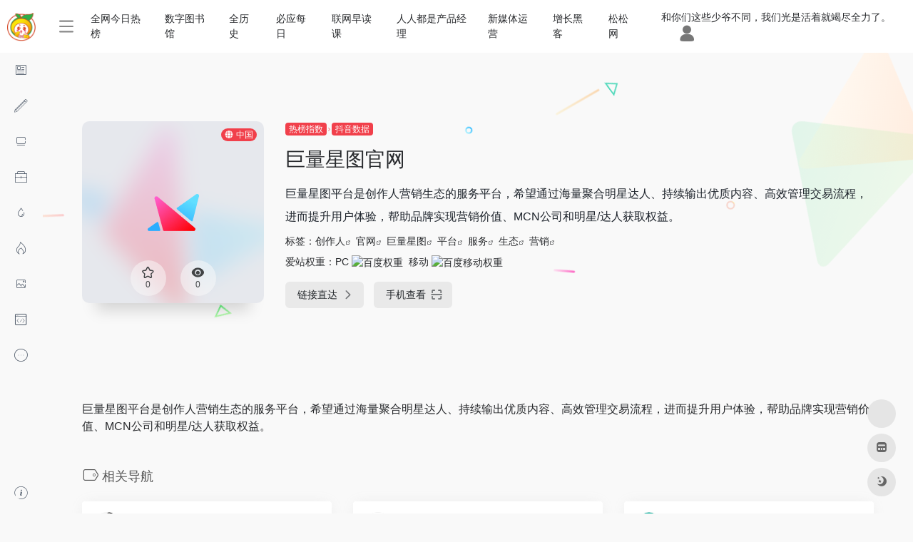

--- FILE ---
content_type: text/html; charset=UTF-8
request_url: https://www.cctv005.com/sites/349.html
body_size: 10910
content:
<!DOCTYPE html>
<html lang="zh-CN">
<head>
<meta charset="UTF-8">
<meta http-equiv="X-UA-Compatible" content="IE=edge, chrome=1">
<meta name="viewport" content="width=device-width, initial-scale=1.0, minimum-scale=1.0, maximum-scale=1.0, user-scalable=no">
<title>巨量星图官网 | 橘子新媒体导航网</title>
<meta name="theme-color" content="#f9f9f9" />
<meta name="keywords" content="创作人,官网,巨量星图,平台,服务,生态,营销" />
<meta name="description" content="巨量星图平台是创作人营销生态的服务平台，希望通过海量聚合明星达人、持续输出优质内容、高效管理交易流程，进而提升用户体验，帮助品牌实现营销价值、MCN公司和明星/达人获取权益。" />
<meta property="og:type" content="article">
<meta property="og:url" content="https://www.cctv005.com/sites/349.html"/> 
<meta property="og:title" content="巨量星图官网 | 橘子新媒体导航网">
<meta property="og:description" content="巨量星图平台是创作人营销生态的服务平台，希望通过海量聚合明星达人、持续输出优质内容、高效管理交易流程，进而提升用户体验，帮助品牌实现营销价值、MCN公司和明星/达人获取权益。">
<meta property="og:image" content="https://www.cctv005.com/wp-content/uploads/2021/12/eda90-www.xingtu.cn.png">
<meta property="og:site_name" content="橘子新媒体导航网">
<link rel="shortcut icon" href="https://www.cctv005.com/wp-content/uploads/2020/01/64.png">
<link rel="apple-touch-icon" href="https://www.cctv005.com/wp-content/uploads/2020/01/180.png">
<meta name='robots' content='max-image-preview:large' />
<link rel='dns-prefetch' href='//www.cctv005.com' />
<link rel='dns-prefetch' href='//at.alicdn.com' />
<link rel='stylesheet' id='iconfont-css'  href='https://www.cctv005.com/wp-content/themes/onenav/css/iconfont.css?ver=3.1129' type='text/css' media='all' />
<link rel='stylesheet' id='iconfont-io-1-css'  href='//at.alicdn.com/t/font_1621964_b4q1889dmjl.css?ver=3.1129' type='text/css' media='all' />
<link rel='stylesheet' id='bootstrap-css'  href='https://www.cctv005.com/wp-content/themes/onenav/css/bootstrap.min.css?ver=3.1129' type='text/css' media='all' />
<link rel='stylesheet' id='lightbox-css'  href='https://www.cctv005.com/wp-content/themes/onenav/css/jquery.fancybox.min.css?ver=3.1129' type='text/css' media='all' />
<link rel='stylesheet' id='style-css'  href='https://www.cctv005.com/wp-content/themes/onenav/css/style.min.css?ver=3.1129' type='text/css' media='all' />
<script type='text/javascript' src='https://www.cctv005.com/wp-content/themes/onenav/js/jquery.min.js?ver=3.1129' id='jquery-js'></script>
<script type='text/javascript' id='jquery-js-after'>
/* <![CDATA[ */ 
        function loadFunc(func) {var oldOnload = window.onload;if(typeof window.onload != "function"){window.onload = func;}else{window.onload = function(){oldOnload();func();}}} 
        /* ]]> */
</script>
<link rel="canonical" href="https://www.cctv005.com/sites/349.html" />
<link rel="alternate" type="application/json+oembed" href="https://www.cctv005.com/wp-json/oembed/1.0/embed?url=https%3A%2F%2Fwww.cctv005.com%2Fsites%2F349.html" />
<link rel="alternate" type="text/xml+oembed" href="https://www.cctv005.com/wp-json/oembed/1.0/embed?url=https%3A%2F%2Fwww.cctv005.com%2Fsites%2F349.html&#038;format=xml" />
<style>#footer-tools [data-v-db6ccf64][data-v-6d083e75] {
    top: unset!important;
    bottom: 0!important;
    right: 44px!important;
}</style><!-- 自定义代码 -->
<!-- end 自定义代码 -->
</head> 
<body class="sites-template-default single single-sites postid-349 io-grey-mode sidebar_no sites" >
<script type="text/javascript">
    var default_c = "io-grey-mode";
    var night = document.cookie.replace(/(?:(?:^|.*;\s*)io_night_mode\s*\=\s*([^;]*).*$)|^.*$/, "$1"); 
    if(night == "1"){
        document.body.classList.remove("io-black-mode");
        document.body.classList.add(default_c);
    }else if(night == "0"){
        document.body.classList.remove(default_c);
        document.body.classList.add("io-black-mode");
    }
    </script> <div id="loading"><style>
    #preloader_3{position:relative}
    #preloader_3:before{width:20px;height:20px;border-radius:20px;content:'';position:absolute;background:#db448b;left:-20px;animation: preloader_3_before 1.5s infinite ease-in-out;}
    #preloader_3:after{width:20px;height:20px;border-radius:20px;content:'';position:absolute;background:#f1404b;animation: preloader_3_after 1.5s infinite ease-in-out;}
    @keyframes preloader_3_before{0% {transform: translateX(0px) rotate(0deg)}50% {transform: translateX(50px) scale(1.2) rotate(260deg); background:#f1404b;border-radius:0px;}100% {transform: translateX(0px) rotate(0deg)}}
    @keyframes preloader_3_after{0% {transform: translateX(0px)}50% {transform: translateX(-50px) scale(1.2) rotate(-260deg);background:#db448b;border-radius:0px;}100% {transform: translateX(0px)}}
</style>
<div id="preloader_3"></div></div>   <div class="page-container">


        <div id="sidebar" class="sticky sidebar-nav fade mini-sidebar">
            <div class="modal-dialog h-100  sidebar-nav-inner">
                <div class="sidebar-logo border-bottom border-color">
                    <!-- logo -->
                    <div class="logo overflow-hidden">
                                                <a href="https://www.cctv005.com" class="logo-expanded">
                            <img src="https://www.cctv005.com/wp-content/uploads/2020/02/logo3.png" height="40" class="logo-light" alt="橘子新媒体导航网">
                            <img src="https://www.cctv005.com/wp-content/uploads/2020/02/logo3.png" height="40" class="logo-dark d-none" alt="橘子新媒体导航网">
                        </a>
                        <a href="https://www.cctv005.com" class="logo-collapsed">
                            <img src="https://www.cctv005.com/wp-content/uploads/2020/01/80.png" height="40" class="logo-light" alt="橘子新媒体导航网">
                            <img src="https://www.cctv005.com/wp-content/uploads/2020/01/80.png" height="40" class="logo-dark d-none" alt="橘子新媒体导航网">
                        </a>
                    </div>
                    <!-- logo end -->
                </div>
                <div class="sidebar-menu flex-fill">
                    <div class="sidebar-scroll" >
                        <div class="sidebar-menu-inner">
                            <ul>
                                                                <li class="sidebar-item top-menu">
                                    <a href="javascript:;" class="  change-href">
                                        <i class="iconfont icon-category icon-fw icon-lg mr-2"></i>
                                        <span>站点推荐</span>
                                    </a>
                                    <i class="iconfont icon-arrow-r-m sidebar-more text-sm"></i>
                                    <ul>
                                        <li id="menu-item-762" class="menu-item menu-item-type-post_type menu-item-object-sites menu-item-762"><a href="https://www.cctv005.com/sites/760.html">全网今日热榜</a></li>
<li id="menu-item-746" class="menu-item menu-item-type-post_type menu-item-object-sites menu-item-746"><a href="https://www.cctv005.com/sites/743.html">数字图书馆</a></li>
<li id="menu-item-448" class="menu-item menu-item-type-post_type menu-item-object-sites menu-item-448"><a href="https://www.cctv005.com/sites/429.html">全历史</a></li>
<li id="menu-item-449" class="menu-item menu-item-type-post_type menu-item-object-sites menu-item-449"><a href="https://www.cctv005.com/sites/55.html">必应每日</a></li>
<li id="menu-item-450" class="menu-item menu-item-type-post_type menu-item-object-sites menu-item-450"><a href="https://www.cctv005.com/sites/70.html">联网早读课</a></li>
<li id="menu-item-457" class="menu-item menu-item-type-post_type menu-item-object-sites menu-item-457"><a href="https://www.cctv005.com/sites/71.html">人人都是产品经理</a></li>
<li id="menu-item-451" class="menu-item menu-item-type-post_type menu-item-object-sites menu-item-451"><a href="https://www.cctv005.com/sites/68.html">新媒体运营</a></li>
<li id="menu-item-456" class="menu-item menu-item-type-post_type menu-item-object-sites menu-item-456"><a href="https://www.cctv005.com/sites/298.html">增长黑客</a></li>
<li id="menu-item-465" class="menu-item menu-item-type-post_type menu-item-object-sites menu-item-465"><a href="https://www.cctv005.com/sites/80.html">松松网</a></li>
                                    </ul>
                                </li> 
                                                                        <li class="sidebar-item">
                                            <a href="https://www.cctv005.com/#term-14" class="">
                                                <i class="io io-zixun icon-fw icon-lg mr-2"></i>
                                                <span>媒体资讯</span>
                                            </a>
                                        </li> 
                                                                            <li class="sidebar-item">
                                                                                        <a href="https://www.cctv005.com/#term-5" class="" data-change="https://www.cctv005.com/#term-5">
                                                <i class="io io-shejiyukaifa- icon-fw icon-lg mr-2"></i>
                                                <span>媒体工具</span>
                                            </a>
                                            <i class="iconfont icon-arrow-r-m sidebar-more text-sm"></i>
                                            <ul >
                                             
                                                <li>
                                                    <a href="https://www.cctv005.com/#term-6" class=""><span>图文设计</span></a>
                                                </li>
                                             
                                                <li>
                                                    <a href="https://www.cctv005.com/#term-30" class=""><span>排版工具</span></a>
                                                </li>
                                             
                                                <li>
                                                    <a href="https://www.cctv005.com/#term-17" class=""><span>点亮灵感</span></a>
                                                </li>
                                             
                                                <li>
                                                    <a href="https://www.cctv005.com/#term-13" class=""><span>辅助工具</span></a>
                                                </li>
                                             
                                                <li>
                                                    <a href="https://www.cctv005.com/#term-596" class=""><span>网盘搜索</span></a>
                                                </li>
                                                                                        </ul>
                                        </li>
                                                                        <li class="sidebar-item">
                                                                                        <a href="https://www.cctv005.com/#term-20" class="" data-change="https://www.cctv005.com/#term-20">
                                                <i class="io io-RectangleCopy1 icon-fw icon-lg mr-2"></i>
                                                <span>媒体平台</span>
                                            </a>
                                            <i class="iconfont icon-arrow-r-m sidebar-more text-sm"></i>
                                            <ul >
                                             
                                                <li>
                                                    <a href="https://www.cctv005.com/#term-23" class=""><span>综合媒体</span></a>
                                                </li>
                                             
                                                <li>
                                                    <a href="https://www.cctv005.com/#term-21" class=""><span>图文媒体</span></a>
                                                </li>
                                             
                                                <li>
                                                    <a href="https://www.cctv005.com/#term-24" class=""><span>短视频号</span></a>
                                                </li>
                                             
                                                <li>
                                                    <a href="https://www.cctv005.com/#term-22" class=""><span>视频媒体</span></a>
                                                </li>
                                             
                                                <li>
                                                    <a href="https://www.cctv005.com/#term-26" class=""><span>问答媒体</span></a>
                                                </li>
                                             
                                                <li>
                                                    <a href="https://www.cctv005.com/#term-25" class=""><span>音频媒体</span></a>
                                                </li>
                                                                                        </ul>
                                        </li>
                                                                        <li class="sidebar-item">
                                            <a href="https://www.cctv005.com/#term-28" class="">
                                                <i class="io io-bangong- icon-fw icon-lg mr-2"></i>
                                                <span>效率办公</span>
                                            </a>
                                        </li> 
                                                                            <li class="sidebar-item">
                                                                                        <a href="https://www.cctv005.com/#term-31" class="" data-change="https://www.cctv005.com/#term-31">
                                                <i class="io io-RectangleCopy2 icon-fw icon-lg mr-2"></i>
                                                <span>流量变现</span>
                                            </a>
                                            <i class="iconfont icon-arrow-r-m sidebar-more text-sm"></i>
                                            <ul >
                                             
                                                <li>
                                                    <a href="https://www.cctv005.com/#term-27" class=""><span>公号广告</span></a>
                                                </li>
                                                                                        </ul>
                                        </li>
                                                                        <li class="sidebar-item">
                                                                                        <a href="https://www.cctv005.com/#term-32" class="" data-change="https://www.cctv005.com/#term-32">
                                                <i class="io io-redu icon-fw icon-lg mr-2"></i>
                                                <span>热榜指数</span>
                                            </a>
                                            <i class="iconfont icon-arrow-r-m sidebar-more text-sm"></i>
                                            <ul >
                                             
                                                <li>
                                                    <a href="https://www.cctv005.com/#term-34" class=""><span>抖音数据</span></a>
                                                </li>
                                             
                                                <li>
                                                    <a href="https://www.cctv005.com/#term-8" class=""><span>微信数据</span></a>
                                                </li>
                                             
                                                <li>
                                                    <a href="https://www.cctv005.com/#term-33" class=""><span>热点事件</span></a>
                                                </li>
                                             
                                                <li>
                                                    <a href="https://www.cctv005.com/#term-35" class=""><span>综合指数</span></a>
                                                </li>
                                                                                        </ul>
                                        </li>
                                                                        <li class="sidebar-item">
                                                                                        <a href="https://www.cctv005.com/#term-7" class="" data-change="https://www.cctv005.com/#term-7">
                                                <i class="io io-RectangleCopy icon-fw icon-lg mr-2"></i>
                                                <span>素材资源</span>
                                            </a>
                                            <i class="iconfont icon-arrow-r-m sidebar-more text-sm"></i>
                                            <ul >
                                             
                                                <li>
                                                    <a href="https://www.cctv005.com/#term-15" class=""><span>高清图库</span></a>
                                                </li>
                                             
                                                <li>
                                                    <a href="https://www.cctv005.com/#term-18" class=""><span>图标素材</span></a>
                                                </li>
                                             
                                                <li>
                                                    <a href="https://www.cctv005.com/#term-19" class=""><span>字体资源</span></a>
                                                </li>
                                             
                                                <li>
                                                    <a href="https://www.cctv005.com/#term-16" class=""><span>视频素材</span></a>
                                                </li>
                                             
                                                <li>
                                                    <a href="https://www.cctv005.com/#term-29" class=""><span>音乐音效</span></a>
                                                </li>
                                                                                        </ul>
                                        </li>
                                                                        <li class="sidebar-item">
                                                                                        <a href="https://www.cctv005.com/#term-37" class="" data-change="https://www.cctv005.com/#term-37">
                                                <i class="io io-kaifa icon-fw icon-lg mr-2"></i>
                                                <span>系统开发</span>
                                            </a>
                                            <i class="iconfont icon-arrow-r-m sidebar-more text-sm"></i>
                                            <ul >
                                             
                                                <li>
                                                    <a href="https://www.cctv005.com/#term-753" class=""><span>IDC</span></a>
                                                </li>
                                             
                                                <li>
                                                    <a href="https://www.cctv005.com/#term-38" class=""><span>开放平台</span></a>
                                                </li>
                                                                                        </ul>
                                        </li>
                                                                        <li class="sidebar-item">
                                                                                        <a href="https://www.cctv005.com/#term-595" class="" data-change="https://www.cctv005.com/#term-595">
                                                <i class="io io-qita icon-fw icon-lg mr-2"></i>
                                                <span>其他信息</span>
                                            </a>
                                            <i class="iconfont icon-arrow-r-m sidebar-more text-sm"></i>
                                            <ul >
                                             
                                                <li>
                                                    <a href="https://www.cctv005.com/#term-597" class=""><span>技术导航</span></a>
                                                </li>
                                             
                                                <li>
                                                    <a href="https://www.cctv005.com/#term-706" class=""><span>博客论坛</span></a>
                                                </li>
                                                                                        </ul>
                                        </li>
                                 
                            </ul>
                        </div>
                    </div>
                </div>
                <div class="border-top py-2 border-color">
                    <div class="flex-bottom">
                        <ul> 
                            <li id="menu-item-228" class="menu-item menu-item-type-post_type menu-item-object-page menu-item-228 sidebar-item"><a href="https://www.cctv005.com/about">
        <i class="io io-guanyuwomen icon-fw icon-lg mr-2"></i>
                <span>关于本站</span></a></li>
 
                        </ul>
                    </div>
                </div>
            </div>
        </div>
        <div class="main-content flex-fill single">
		<div id="header" class="page-header sticky">
			<div class="navbar navbar-expand-md">
                <div class="container-fluid p-0">

                    <a href="https://www.cctv005.com" class="navbar-brand d-md-none" title="橘子新媒体导航网">
						<img src="https://www.cctv005.com/wp-content/uploads/2020/01/80.png" class="logo-light" alt="橘子新媒体导航网">
						<img src="https://www.cctv005.com/wp-content/uploads/2020/01/80.png" class="logo-dark d-none" alt="橘子新媒体导航网">
                    </a>
                    
                    <div class="collapse navbar-collapse order-2 order-md-1">
                        <div class="header-mini-btn">
                            <label>
                                <input id="mini-button" type="checkbox" >
                                <svg viewBox="0 0 100 100" xmlns="http://www.w3.org/2000/svg"> 
                                    <path class="line--1" d="M0 40h62c18 0 18-20-17 5L31 55"></path>
                                    <path class="line--2" d="M0 50h80"></path>
                                    <path class="line--3" d="M0 60h62c18 0 18 20-17-5L31 45"></path>
                                </svg>
                            </label>
                        
                        </div>
                        						<ul class="navbar-nav site-menu mr-4">
                            <li id="menu-item-762" class="menu-item menu-item-type-post_type menu-item-object-sites menu-item-762"><a href="https://www.cctv005.com/sites/760.html">全网今日热榜</a></li>
<li id="menu-item-746" class="menu-item menu-item-type-post_type menu-item-object-sites menu-item-746"><a href="https://www.cctv005.com/sites/743.html">数字图书馆</a></li>
<li id="menu-item-448" class="menu-item menu-item-type-post_type menu-item-object-sites menu-item-448"><a href="https://www.cctv005.com/sites/429.html">全历史</a></li>
<li id="menu-item-449" class="menu-item menu-item-type-post_type menu-item-object-sites menu-item-449"><a href="https://www.cctv005.com/sites/55.html">必应每日</a></li>
<li id="menu-item-450" class="menu-item menu-item-type-post_type menu-item-object-sites menu-item-450"><a href="https://www.cctv005.com/sites/70.html">联网早读课</a></li>
<li id="menu-item-457" class="menu-item menu-item-type-post_type menu-item-object-sites menu-item-457"><a href="https://www.cctv005.com/sites/71.html">人人都是产品经理</a></li>
<li id="menu-item-451" class="menu-item menu-item-type-post_type menu-item-object-sites menu-item-451"><a href="https://www.cctv005.com/sites/68.html">新媒体运营</a></li>
<li id="menu-item-456" class="menu-item menu-item-type-post_type menu-item-object-sites menu-item-456"><a href="https://www.cctv005.com/sites/298.html">增长黑客</a></li>
<li id="menu-item-465" class="menu-item menu-item-type-post_type menu-item-object-sites menu-item-465"><a href="https://www.cctv005.com/sites/80.html">松松网</a></li>
 
						</ul>
                    </div>
                    
                    <ul class="nav navbar-menu text-xs order-1 order-md-2">
                                                <!-- 一言 -->
						<li class="nav-item mr-3 mr-lg-0 d-none d-lg-block">
							<div class="text-sm overflowClip_1">
                                <script src="//v1.hitokoto.cn/?encode=js&select=%23hitokoto" defer></script> 
                                <span id="hitokoto"></span> 
							</div>
						</li>
                        <!-- 一言 end -->
                                                						    <li class="nav-login ml-3 ml-md-4">
						    	<a href="https://www.cctv005.com/wp-login.php" title="登录"><i class="iconfont icon-user icon-2x"></i></a>
						    </li>
                                                						<li class="nav-item d-md-none mobile-menu ml-3 ml-md-4">
							<a href="javascript:" id="sidebar-switch" data-toggle="modal" data-target="#sidebar"><i class="iconfont icon-classification icon-2x"></i></a>
						</li>
                    </ul>
				</div>
            </div>
        </div>
        <div class="placeholder"></div>
    <div id="content" class="container my-4 my-md-5">
                            <div class="row site-content py-4 py-md-5 mb-xl-5 mb-0 mx-xxl-n5">
                                <div class="background-fx">
                    <img src="https://www.cctv005.com/wp-content/themes/onenav/images/fx/shape-01.svg" class="shape-01">
                    <img src="https://www.cctv005.com/wp-content/themes/onenav/images/fx/shape-02.svg" class="shape-02">
                    <img src="https://www.cctv005.com/wp-content/themes/onenav/images/fx/shape-03.svg" class="shape-03">
                    <img src="https://www.cctv005.com/wp-content/themes/onenav/images/fx/shape-04.svg" class="shape-04">
                    <img src="https://www.cctv005.com/wp-content/themes/onenav/images/fx/shape-05.svg" class="shape-05">
                    <img src="https://www.cctv005.com/wp-content/themes/onenav/images/fx/shape-06.svg" class="shape-06">
                    <img src="https://www.cctv005.com/wp-content/themes/onenav/images/fx/shape-07.svg" class="shape-07">
                    <img src="https://www.cctv005.com/wp-content/themes/onenav/images/fx/shape-08.svg" class="shape-08">
                    <img src="https://www.cctv005.com/wp-content/themes/onenav/images/fx/shape-09.svg" class="shape-09">
                    <img src="https://www.cctv005.com/wp-content/themes/onenav/images/fx/shape-10.svg" class="shape-10">
                    <img src="https://www.cctv005.com/wp-content/themes/onenav/images/fx/shape-11.svg" class="shape-11">
                </div>                <!-- 网址信息 -->
                            <div class="col-12 col-sm-5 col-md-4 col-lg-3">
                                                                <div class="siteico">
                                                                        <div class="blur blur-layer" style="background: transparent url(https://www.cctv005.com/wp-content/uploads/2021/12/eda90-www.xingtu.cn.png) no-repeat center center;-webkit-background-size: cover;-moz-background-size: cover;-o-background-size: cover;background-size: cover;animation: rotate 30s linear infinite;"></div>
                                    <img class="img-cover" src="https://www.cctv005.com/wp-content/uploads/2021/12/eda90-www.xingtu.cn.png" alt="巨量星图官网" title="巨量星图官网">
                                                                                                            <div id="country" class="text-xs custom-piece_c_b country-piece loadcountry"><i class="iconfont icon-globe mr-1"></i>中国</div>                                    <div class="tool-actions text-center mt-md-4">
                                        
                <a href="javascript:;" data-action="post_star" data-post_type="sites" data-id="349" data-ticket="ae4f9107d0" class=" btn btn-like btn-icon btn-light rounded-circle p-2 mx-3 mx-md-2 " data-toggle="tooltip" data-placement="top" title="收藏">
                <span class="flex-column text-height-xs">
                    <i class="star-ico icon-lg iconfont icon-collection-line"></i>
                    <small class="star-count-349 text-xs mt-1">0</small>
                </span>
                </a>                                        <a href="javascript:;" class="btn-share-toggler btn btn-icon btn-light rounded-circle p-2 mx-3 mx-md-2" data-toggle="tooltip" data-placement="top" title="浏览">
                                            <span class="flex-column text-height-xs">
                                                <i class="icon-lg iconfont icon-chakan"></i>
                                                <small class="share-count text-xs mt-1">0</small>
                                            </span>
                                        </a> 
                                    </div>
                                </div>
                            </div>
                            <div class="col mt-4 mt-sm-0">
                                <div class="site-body text-sm">
                                    <a class="btn-cat custom_btn-d mb-2" href="https://www.cctv005.com/favorites/%e7%83%ad%e6%a6%9c%e6%8c%87%e6%95%b0">热榜指数</a><i class="iconfont icon-arrow-r-m mr-n1 custom-piece_c" style="font-size:50%;color:#f1404b;vertical-align:0.075rem"></i> <a class='btn-cat custom_btn-d mb-2' href='https://www.cctv005.com/favorites/%e6%8a%96%e9%9f%b3%e6%95%b0%e6%8d%ae'>抖音数据</a>                                    <h1 class="site-name h3 my-3">巨量星图官网                                                                        </h1>
                                    <div class="mt-2">
                                                                                <p class="mb-2">巨量星图平台是创作人营销生态的服务平台，希望通过海量聚合明星达人、持续输出优质内容、高效管理交易流程，进而提升用户体验，帮助品牌实现营销价值、MCN公司和明星/达人获取权益。</p> 
                                        标签：<span class="mr-1"><a href="https://www.cctv005.com/sitetag/%e5%88%9b%e4%bd%9c%e4%ba%ba" rel="tag">创作人</a><i class="iconfont icon-wailian text-ss"></i></span> <span class="mr-1"><a href="https://www.cctv005.com/sitetag/%e5%ae%98%e7%bd%91" rel="tag">官网</a><i class="iconfont icon-wailian text-ss"></i></span> <span class="mr-1"><a href="https://www.cctv005.com/sitetag/%e5%b7%a8%e9%87%8f%e6%98%9f%e5%9b%be" rel="tag">巨量星图</a><i class="iconfont icon-wailian text-ss"></i></span> <span class="mr-1"><a href="https://www.cctv005.com/sitetag/%e5%b9%b3%e5%8f%b0" rel="tag">平台</a><i class="iconfont icon-wailian text-ss"></i></span> <span class="mr-1"><a href="https://www.cctv005.com/sitetag/%e6%9c%8d%e5%8a%a1" rel="tag">服务</a><i class="iconfont icon-wailian text-ss"></i></span> <span class="mr-1"><a href="https://www.cctv005.com/sitetag/%e7%94%9f%e6%80%81" rel="tag">生态</a><i class="iconfont icon-wailian text-ss"></i></span> <span class="mr-1"><a href="https://www.cctv005.com/sitetag/%e8%90%a5%e9%94%80" rel="tag">营销</a><i class="iconfont icon-wailian text-ss"></i></span>                                        <div class="mt-2">爱站权重：<span class="mr-2">PC <a href="https://www.cctv005.com/go/?url=aHR0cHM6Ly9iYWlkdXJhbmsuYWl6aGFuLmNvbS9iYWlkdS93d3cueGluZ3R1LmNu" title="百度权重" target="_blank"><img class="" src="//baidurank.aizhan.com/api/br?domain=www.xingtu.cn&style=images" alt="百度权重" title="百度权重" style="height:18px"></a></span><span class="mr-2">移动 <a href="https://www.cctv005.com/go/?url=aHR0cHM6Ly9iYWlkdXJhbmsuYWl6aGFuLmNvbS9iYWlkdS93d3cueGluZ3R1LmNu" title="百度移动权重" target="_blank"><img class="" src="//baidurank.aizhan.com/api/mbr?domain=www.xingtu.cn&style=images" alt="百度移动权重" title="百度移动权重" style="height:18px"></a></span></div>                                        
                                        <div class="site-go mt-3">
                                                                                            <div id="security_check_img"></div>
                                                                                                <span class="site-go-url">
                                                <a style="margin-right: 10px;" href="https://www.cctv005.com/go/?url=aHR0cHM6Ly93d3cueGluZ3R1LmNuLw%3D%3D" title="巨量星图官网" target="_blank" class="btn btn-arrow"><span>链接直达<i class="iconfont icon-arrow-r-m"></i></span></a>
                                                </span>
                                                                                        <a href="javascript:" class="btn btn-arrow qr-img"  data-toggle="tooltip" data-placement="bottom" title="" data-html="true" data-original-title="<img src='https://my.tv.sohu.com/user/a/wvideo/getQRCode.do?width=150&amp;height=150&amp;text=https://www.xingtu.cn/' width='150'>"><span>手机查看<i class="iconfont icon-qr-sweep"></i></span></a>
                                        </div>
                                                                                        
                                        <p id="check_s" class="text-sm" style="display:none"><i class="iconfont icon-loading icon-spin"></i></p> 
                                    </div>

                                </div>
                            </div>
                <!-- 网址信息 end -->
                             
            </div>
    <main class="content" role="main">
    <div class="content-wrap">
		<div class="content-layout">
            <div class="panel site-content card transparent"> 
                <div class="card-body p-0">
                    <div class="apd-bg">
                                            </div> 
                    <div class="panel-body single my-4 ">
                            巨量星图平台是创作人营销生态的服务平台，希望通过海量聚合明星达人、持续输出优质内容、高效管理交易流程，进而提升用户体验，帮助品牌实现营销价值、MCN公司和明星/达人获取权益。                    </div>

                        
                </div>
            </div>
                        
                <h2 class="text-gray text-lg my-4"><i class="site-tag iconfont icon-tag icon-lg mr-1" ></i>相关导航</h2>
                <div class="row mb-n4 customize-site"> 
                                    <div class="url-card col-6 col-sm-6 col-md-4 ">
                
        <div class="url-body default">    
            <a href="https://www.cctv005.com/go/?url=aHR0cDovL3d3dy5uaWFvZ2ViaWppLmNvbS8%3D" target="_blank" rel="external nofollow noopener" data-id="72" data-url="http://www.niaogebiji.com" class="card no-c is-views mb-4 site-72" data-toggle="tooltip" data-placement="bottom"  title="鸟哥笔记致力为市场营销人打造一个营销、推广、运营、广告相关的交流平台。内容涵盖新媒体运营、微信抖音运营、互联网游戏APP运营、网络网站游戏APP推广、互联网网络营销推广公司方案、数字市场营销、移动互联网营销广告、广告投放与营销、用户增长黑客等相关案例等专业知识分享。">
                <div class="card-body url-content d-flex align-items-center">
                                        <div class="url-img rounded-circle mr-2 d-flex align-items-center justify-content-center">
                                                <img class="lazy unfancybox" src="https://www.cctv005.com/wp-content/themes/onenav/images/favicon.png" data-src="https://www.cctv005.com/wp-content/uploads/2022/01/d0081-www.niaogebiji.com.png" onerror="javascript:this.src='https://www.cctv005.com/wp-content/themes/onenav/images/favicon.png'" alt="鸟哥笔记">
                                            </div>
                                        <div class="url-info flex-fill">
                        <div class="text-sm overflowClip_1">
                        <strong>鸟哥笔记</strong>
                        </div>
                        <p class="overflowClip_1 m-0 text-muted text-xs">鸟哥笔记致力为市场营销人打造一个营销、推广、运营、广告相关的交流平台。内容涵盖新媒体运营、微信抖音运营、互联网游戏APP运营、网络网站游戏APP推广、互联网网络营销推广公司方案、数字市场营销、移动互联网营销广告、广告投放与营销、用户增长黑客等相关案例等专业知识分享。</p>
                    </div>
                </div> 
            </a> 
                    </div>
                </div>
                            <div class="url-card col-6 col-sm-6 col-md-4 ">
                
        <div class="url-body default">    
            <a href="https://www.cctv005.com/go/?url=aHR0cHM6Ly93d3cueXVueWluZ3BhaS5jb20v" target="_blank" rel="external nofollow noopener" data-id="281" data-url="https://www.yunyingpai.com" class="card no-c is-views mb-4 site-281" data-toggle="tooltip" data-placement="bottom"  title="运营派是一个以互联网运营、市场、营销、文案为核心的学习交流分享平台。运营派为您提供公众号运营，用户增长、用户运营、活动运营、数据运营、新媒体运营、微信裂变、文案策划及app运营推广等专业知识，在这里你还可以通过免费的三节课掌握这些技能。">
                <div class="card-body url-content d-flex align-items-center">
                                        <div class="url-img rounded-circle mr-2 d-flex align-items-center justify-content-center">
                                                <img class="lazy unfancybox" src="https://www.cctv005.com/wp-content/themes/onenav/images/favicon.png" data-src="https://www.cctv005.com/wp-content/uploads/2022/01/yunyingpai.png" onerror="javascript:this.src='https://www.cctv005.com/wp-content/themes/onenav/images/favicon.png'" alt="运营派">
                                            </div>
                                        <div class="url-info flex-fill">
                        <div class="text-sm overflowClip_1">
                        <strong>运营派</strong>
                        </div>
                        <p class="overflowClip_1 m-0 text-muted text-xs">运营派是一个以互联网运营、市场、营销、文案为核心的学习交流分享平台。运营派为您提供公众号运营，用户增长、用户运营、活动运营、数据运营、新媒体运营、微信裂变、文案策划及app运营推广等专业知识，在这里你还可以通过免费的三节课掌握这些技能。</p>
                    </div>
                </div> 
            </a> 
                    </div>
                </div>
                            <div class="url-card col-6 col-sm-6 col-md-4 ">
                
        <div class="url-body default">    
            <a href="https://www.cctv005.com/go/?url=aHR0cDovL3d3dy5vcHAyLmNvbS8%3D" target="_blank" rel="external nofollow noopener" data-id="361" data-url="http://www.opp2.com" class="card no-c is-views mb-4 site-361" data-toggle="tooltip" data-placement="bottom"  title="「青瓜传媒」是全球移动互联网运营推广学习平台！涵盖移动互联网运营，推广，营销，广告，文案，策划，新媒体，短视频等一系列文章干货，也包含APP推广，游戏推广，海外推广，抖音推广，快手推广，小红书推广，微信推广，产品运营，苹果竞价，ASO优化，品牌营销，文案策划，移动广告投放，信息流广告投放平台，积分墙平台，苹果ASM竞价排名广告投放平台！青瓜传媒是目前国内移动互联网运营推广干货最全面的学习平台！也是国内在运营推广营销领域最专业的推广平台，拥有15年运营推广经验！青瓜传媒是厦门青瓜信息科技有限公司旗下媒体平台，拥有新浪扶翼粉丝通腾讯广点通智汇推今日头条陌陌百度360搜狗神马UC等广告投放资源！学习互联网运营推广就到青瓜传媒OPP2.COM">
                <div class="card-body url-content d-flex align-items-center">
                                        <div class="url-img rounded-circle mr-2 d-flex align-items-center justify-content-center">
                                                <img class="lazy unfancybox" src="https://www.cctv005.com/wp-content/themes/onenav/images/favicon.png" data-src="https://www.cctv005.com/wp-content/uploads/2021/12/ec7dd-www.opp2.com.png" onerror="javascript:this.src='https://www.cctv005.com/wp-content/themes/onenav/images/favicon.png'" alt="青瓜传媒">
                                            </div>
                                        <div class="url-info flex-fill">
                        <div class="text-sm overflowClip_1">
                        <strong>青瓜传媒</strong>
                        </div>
                        <p class="overflowClip_1 m-0 text-muted text-xs">「青瓜传媒」是全球移动互联网运营推广学习平台！涵盖移动互联网运营，推广，营销，广告，文案，策划，新媒体，短视频等一系列文章干货，也包含APP推广，游戏推广，海外推广，抖音推广，快手推广，小红书推广，微信推广，产品运营，苹果竞价，ASO优化，品牌营销，文案策划，移动广告投放，信息流广告投放平台，积分墙平台，苹果ASM竞价排名广告投放平台！青瓜传媒是目前国内移动互联网运营推广干货最全面的学习平台！也是国内在运营推广营销领域最专业的推广平台，拥有15年运营推广经验！青瓜传媒是厦门青瓜信息科技有限公司旗下媒体平台，拥有新浪扶翼粉丝通腾讯广点通智汇推今日头条陌陌百度360搜狗神马UC等广告投放资源！学习互联网运营推广就到青瓜传媒OPP2.COM</p>
                    </div>
                </div> 
            </a> 
                    </div>
                </div>
                            <div class="url-card col-6 col-sm-6 col-md-4 ">
                
        <div class="url-body default">    
            <a href="https://www.cctv005.com/go/?url=aHR0cHM6Ly93d3cua2FvZ3VqaWEuY29tLw%3D%3D" target="_blank" rel="external nofollow noopener" data-id="728" data-url="https://www.kaogujia.com" class="card no-c is-views mb-4 site-728" data-toggle="tooltip" data-placement="bottom"  title="考古加数据是专业高效的抖音直播数据分析平台，为达人、商家、MCN机构提供抖音达人、商品、抖音小店和短视频的全方位数据分析服务，基于行业领先的数据处理能力，挖掘直播数据的价值，助力直播电商决策。">
                <div class="card-body url-content d-flex align-items-center">
                                        <div class="url-img rounded-circle mr-2 d-flex align-items-center justify-content-center">
                                                <img class="lazy unfancybox" src="https://www.cctv005.com/wp-content/themes/onenav/images/favicon.png" data-src="https://www.cctv005.com/wp-content/uploads/2022/03/c301a-www.kaogujia.com.png" onerror="javascript:this.src='https://www.cctv005.com/wp-content/themes/onenav/images/favicon.png'" alt="考古加数据">
                                            </div>
                                        <div class="url-info flex-fill">
                        <div class="text-sm overflowClip_1">
                        <strong>考古加数据</strong>
                        </div>
                        <p class="overflowClip_1 m-0 text-muted text-xs">考古加数据是专业高效的抖音直播数据分析平台，为达人、商家、MCN机构提供抖音达人、商品、抖音小店和短视频的全方位数据分析服务，基于行业领先的数据处理能力，挖掘直播数据的价值，助力直播电商决策。</p>
                    </div>
                </div> 
            </a> 
                    </div>
                </div>
                            <div class="url-card col-6 col-sm-6 col-md-4 ">
                
        <div class="url-body default">    
            <a href="https://www.cctv005.com/go/?url=aHR0cHM6Ly93d3cuY2hhbm1hbWEuY29tLw%3D%3D" target="_blank" rel="external nofollow noopener" data-id="726" data-url="https://www.chanmama.com" class="card no-c is-views mb-4 site-726" data-toggle="tooltip" data-placement="bottom"  title="蝉妈妈数据 - 抖音直播&amp;amp;短视频电商数据分析服务平台">
                <div class="card-body url-content d-flex align-items-center">
                                        <div class="url-img rounded-circle mr-2 d-flex align-items-center justify-content-center">
                                                <img class="lazy unfancybox" src="https://www.cctv005.com/wp-content/themes/onenav/images/favicon.png" data-src="https://cdn-static.chanmama.com/sub-module/web/favicon.ico" onerror="javascript:this.src='https://www.cctv005.com/wp-content/themes/onenav/images/favicon.png'" alt="蝉妈妈数据">
                                            </div>
                                        <div class="url-info flex-fill">
                        <div class="text-sm overflowClip_1">
                        <strong>蝉妈妈数据</strong>
                        </div>
                        <p class="overflowClip_1 m-0 text-muted text-xs">蝉妈妈数据 - 抖音直播&amp;amp;短视频电商数据分析服务平台</p>
                    </div>
                </div> 
            </a> 
                    </div>
                </div>
                            <div class="url-card col-6 col-sm-6 col-md-4 ">
                
        <div class="url-body default">    
            <a href="https://www.cctv005.com/go/?url=aHR0cHM6Ly93d3cuZHVhbnl1ZXIuY29tLw%3D%3D" target="_blank" rel="external nofollow noopener" data-id="347" data-url="https://www.duanyuer.com" class="card no-c is-views mb-4 site-347" data-toggle="tooltip" data-placement="bottom"  title="行业领先的短视频数据服务平台, 为抖音用户提供抖音网红榜单 / 粉丝增长监测 / 视频数据跟踪和抖音热点分析等服务, 帮助抖音帐号运营者快速提升抖音播放量和粉丝数量, 短鱼儿(原抖大大)值得抖音运营收藏.">
                <div class="card-body url-content d-flex align-items-center">
                                        <div class="url-img rounded-circle mr-2 d-flex align-items-center justify-content-center">
                                                <img class="lazy unfancybox" src="https://www.cctv005.com/wp-content/themes/onenav/images/favicon.png" data-src="https://www.cctv005.com/wp-content/uploads/2021/12/8270e-www.duanyuer.com.png" onerror="javascript:this.src='https://www.cctv005.com/wp-content/themes/onenav/images/favicon.png'" alt="短鱼儿">
                                            </div>
                                        <div class="url-info flex-fill">
                        <div class="text-sm overflowClip_1">
                        <strong>短鱼儿</strong>
                        </div>
                        <p class="overflowClip_1 m-0 text-muted text-xs">行业领先的短视频数据服务平台, 为抖音用户提供抖音网红榜单 / 粉丝增长监测 / 视频数据跟踪和抖音热点分析等服务, 帮助抖音帐号运营者快速提升抖音播放量和粉丝数量, 短鱼儿(原抖大大)值得抖音运营收藏.</p>
                    </div>
                </div> 
            </a> 
                    </div>
                </div>
                            </div>
                
<!-- comments -->
                
        </div><!-- content-layout end -->
    </div><!-- content-wrap end -->
        </main>
</div>
<script>
</script>
 
            <footer class="main-footer footer-type-1 text-xs">
                <div id="footer-tools" class="d-flex flex-column">
                    <a href="javascript:" id="go-to-up" class="btn rounded-circle go-up m-1" rel="go-top">
                        <i class="iconfont icon-to-up"></i>
                    </a>
                                                            <!-- 天气  -->
                    <div class="btn rounded-circle weather m-1">
                        <div id="he-plugin-simple" style="display: contents;"></div>
                        <script>WIDGET = {CONFIG: {"modules": "02","background": "5","tmpColor": "888","tmpSize": "14","cityColor": "888","citySize": "14","aqiSize": "14","weatherIconSize": "24","alertIconSize": "18","padding": "7px 2px 7px 2px","shadow": "1","language": "auto","fixed": "false","vertical": "middle","horizontal": "left","key": "a922adf8928b4ac1ae7a31ae7375e191"}}</script>
                        <script>
                        loadFunc(function() {
                            let script = document.createElement("script");
                            script.setAttribute("async", "");
                            script.src = "//widget.qweather.net/simple/static/js/he-simple-common.js?v=2.0";
                            document.body.appendChild(script);
                        });
                        </script>
                    </div>
                    <!-- 天气 end -->
                                                                                <a href="https://www.cctv005.com/bookmark/" class="btn rounded-circle m-1" data-toggle="tooltip" data-placement="left" title="mini 书签">
                        <i class="iconfont icon-minipanel"></i>
                    </a>
                                        <a href="javascript:" id="switch-mode" class="btn rounded-circle switch-dark-mode m-1" data-toggle="tooltip" data-placement="left" title="夜间模式">
                        <i class="mode-ico iconfont icon-light"></i>
                    </a>
                </div>
                <div class="footer-inner">
                    <div class="footer-text">
                                                Copyright © 2026 <a href="https://www.cctv005.com" title="橘子新媒体导航网" rel="home">橘子新媒体导航网</a>  
                                                &nbsp;&nbsp;Designed by <a href="https://cctv005.com" title="小橘子主题" target="_blank" rel="noopener"><strong>小橘子</strong></a>&nbsp;&nbsp;                                            </div>
                </div>
            </footer>
                    </div><!-- main-content end -->
    </div><!-- page-container end -->
<script type='text/javascript' src='https://www.cctv005.com/wp-content/themes/onenav/js/clipboard.min.js?ver=3.1129' id='clipboard-mini-js'></script>
<script type='text/javascript' src='https://www.cctv005.com/wp-content/themes/onenav/js/popper.min.js?ver=3.1129' id='popper-js'></script>
<script type='text/javascript' src='https://www.cctv005.com/wp-content/themes/onenav/js/bootstrap.min.js?ver=3.1129' id='bootstrap-js'></script>
<script type='text/javascript' src='https://www.cctv005.com/wp-content/themes/onenav/js/theia-sticky-sidebar.js?ver=3.1129' id='sidebar-js'></script>
<script type='text/javascript' src='https://www.cctv005.com/wp-content/themes/onenav/js/lazyload.min.js?ver=3.1129' id='lazyload-js'></script>
<script type='text/javascript' src='https://www.cctv005.com/wp-content/themes/onenav/js/jquery.fancybox.min.js?ver=3.1129' id='lightbox-js-js'></script>
<script type='text/javascript' id='appjs-js-extra'>
/* <![CDATA[ */
var theme = {"ajaxurl":"https:\/\/www.cctv005.com\/wp-admin\/admin-ajax.php","addico":"https:\/\/www.cctv005.com\/wp-content\/themes\/onenav\/images\/add.png","order":"asc","formpostion":"top","defaultclass":"io-grey-mode","isCustomize":"1","icourl":"https:\/\/a.cctv005.com\/favicon\/","icopng":".png","urlformat":"1","customizemax":"10","newWindow":"1","lazyload":"1","minNav":"1","loading":"1","hotWords":"baidu","classColumns":" col-sm-6 col-md-4 col-xl-5a col-xxl-6a ","apikey":"TWpBeU1USTJNemd4TWpZM0d6RS9oYUhZM2FqQlVWak00VlZVNVQyZEJSVzlIV0RjMFltRXlORWxPWnpSRw==","isHome":"","version":"3.1129"};
var localize = {"liked":"\u60a8\u5df2\u7ecf\u8d5e\u8fc7\u4e86!","like":"\u8c22\u8c22\u70b9\u8d5e!","networkerror":"\u7f51\u7edc\u9519\u8bef --.","selectCategory":"\u4e3a\u4ec0\u4e48\u4e0d\u9009\u5206\u7c7b\u3002","addSuccess":"\u6dfb\u52a0\u6210\u529f\u3002","timeout":"\u8bbf\u95ee\u8d85\u65f6\uff0c\u8bf7\u518d\u8bd5\u8bd5\uff0c\u6216\u8005\u624b\u52a8\u586b\u5199\u3002","lightMode":"\u65e5\u95f4\u6a21\u5f0f","nightMode":"\u591c\u95f4\u6a21\u5f0f","editBtn":"\u7f16\u8f91","okBtn":"\u786e\u5b9a","urlExist":"\u8be5\u7f51\u5740\u5df2\u7ecf\u5b58\u5728\u4e86 --.","cancelBtn":"\u53d6\u6d88","successAlert":"\u6210\u529f","infoAlert":"\u4fe1\u606f","warningAlert":"\u8b66\u544a","errorAlert":"\u9519\u8bef","extractionCode":"\u7f51\u76d8\u63d0\u53d6\u7801\u5df2\u590d\u5236\uff0c\u70b9\u201c\u786e\u5b9a\u201d\u8fdb\u5165\u4e0b\u8f7d\u9875\u9762\u3002"};
/* ]]> */
</script>
<script type='text/javascript' src='https://www.cctv005.com/wp-content/themes/onenav/js/app.min.js?ver=3.1129' id='appjs-js'></script>
<script type='text/javascript' src='https://www.cctv005.com/wp-includes/js/comment-reply.min.js?ver=5.8.12' id='comment-reply-js'></script>
<script type='text/javascript' src='https://www.cctv005.com/wp-content/themes/onenav/js/comments-ajax.js?ver=3.1129' id='comments-ajax-js'></script>
<script type='text/javascript' src='https://www.cctv005.com/wp-includes/js/wp-embed.min.js?ver=5.8.12' id='wp-embed-js'></script>
 
<!-- 自定义代码 -->
<div style="display:none">
  <script type="text/javascript" src="https://v1.cnzz.com/z_stat.php?id=1278591441&web_id=1278591441"></script>
</div><!-- end 自定义代码 -->
</body>
</html>


--- FILE ---
content_type: application/javascript; charset=utf-8
request_url: https://v1.hitokoto.cn/?encode=js&select=%23hitokoto
body_size: -225
content:
(function hitokoto(){var hitokoto="和你们这些少爷不同，我们光是活着就竭尽全力了。";var dom=document.querySelector('#hitokoto');Array.isArray(dom)?dom[0].innerText=hitokoto:dom.innerText=hitokoto;})()